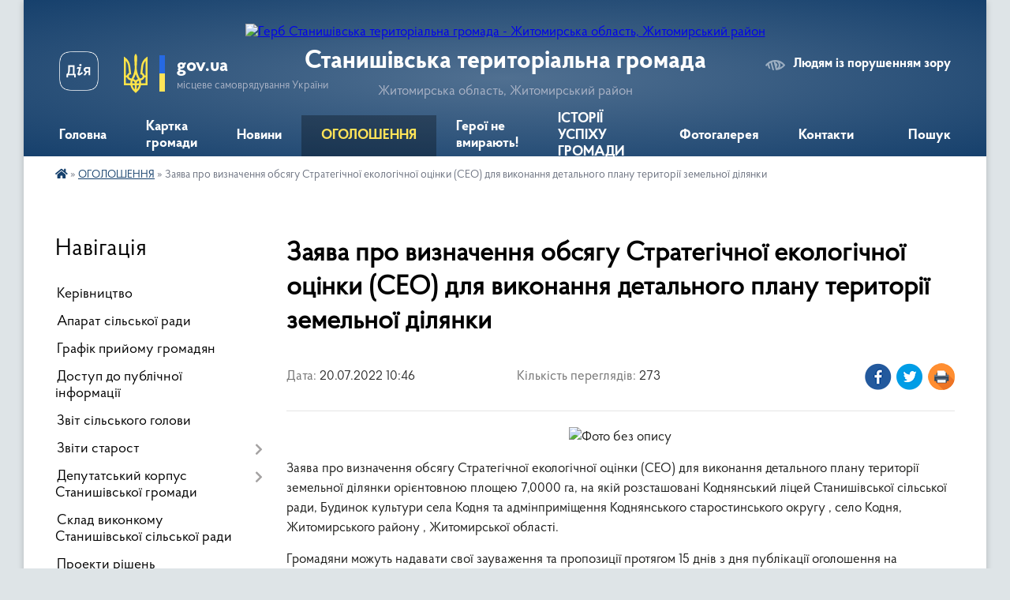

--- FILE ---
content_type: text/html; charset=UTF-8
request_url: https://stanyshivska-gromada.gov.ua/news/1658390040/
body_size: 17169
content:
<!DOCTYPE html>
<html lang="uk">
<head>
	<!--[if IE]><meta http-equiv="X-UA-Compatible" content="IE=edge"><![endif]-->
	<meta charset="utf-8">
	<meta name="viewport" content="width=device-width, initial-scale=1">
	<!--[if IE]><script>
		document.createElement('header');
		document.createElement('nav');
		document.createElement('main');
		document.createElement('section');
		document.createElement('article');
		document.createElement('aside');
		document.createElement('footer');
		document.createElement('figure');
		document.createElement('figcaption');
	</script><![endif]-->
	<title>Заява про визначення обсягу Стратегічної екологічної оцінки (СЕО) для виконання детального плану території земельної ділянки | Станишівська територіальна громада</title>
	<meta name="description" content=". . Заява про визначення обсягу Стратегічної екологічної оцінки (СЕО) для виконання детального плану території земельної ділянки орієнтовною площею 7,0000 га, на якій розсташовані Коднянський ліцей Станишівської сільської ради, Будинок куль">
	<meta name="keywords" content="Заява, про, визначення, обсягу, Стратегічної, екологічної, оцінки, (СЕО), для, виконання, детального, плану, території, земельної, ділянки, |, Станишівська, територіальна, громада">

	
		<meta property="og:image" content="https://rada.info/upload/users_files/04348444/9c1d51fc3305b4d7c10ffaa50f9739b3.png">
	<meta property="og:image:width" content="348">
	<meta property="og:image:height" content="148">
			<meta property="og:title" content="Заява про визначення обсягу Стратегічної екологічної оцінки (СЕО) для виконання детального плану території земельної ділянки">
				<meta property="og:type" content="article">
	<meta property="og:url" content="https://stanyshivska-gromada.gov.ua/news/1658390040/">
		
		<link rel="apple-touch-icon" sizes="57x57" href="https://gromada.org.ua/apple-icon-57x57.png">
	<link rel="apple-touch-icon" sizes="60x60" href="https://gromada.org.ua/apple-icon-60x60.png">
	<link rel="apple-touch-icon" sizes="72x72" href="https://gromada.org.ua/apple-icon-72x72.png">
	<link rel="apple-touch-icon" sizes="76x76" href="https://gromada.org.ua/apple-icon-76x76.png">
	<link rel="apple-touch-icon" sizes="114x114" href="https://gromada.org.ua/apple-icon-114x114.png">
	<link rel="apple-touch-icon" sizes="120x120" href="https://gromada.org.ua/apple-icon-120x120.png">
	<link rel="apple-touch-icon" sizes="144x144" href="https://gromada.org.ua/apple-icon-144x144.png">
	<link rel="apple-touch-icon" sizes="152x152" href="https://gromada.org.ua/apple-icon-152x152.png">
	<link rel="apple-touch-icon" sizes="180x180" href="https://gromada.org.ua/apple-icon-180x180.png">
	<link rel="icon" type="image/png" sizes="192x192"  href="https://gromada.org.ua/android-icon-192x192.png">
	<link rel="icon" type="image/png" sizes="32x32" href="https://gromada.org.ua/favicon-32x32.png">
	<link rel="icon" type="image/png" sizes="96x96" href="https://gromada.org.ua/favicon-96x96.png">
	<link rel="icon" type="image/png" sizes="16x16" href="https://gromada.org.ua/favicon-16x16.png">
	<link rel="manifest" href="https://gromada.org.ua/manifest.json">
	<meta name="msapplication-TileColor" content="#ffffff">
	<meta name="msapplication-TileImage" content="https://gromada.org.ua/ms-icon-144x144.png">
	<meta name="theme-color" content="#ffffff">
	
	
		<meta name="robots" content="">
	
    <link rel="preload" href="https://cdnjs.cloudflare.com/ajax/libs/font-awesome/5.9.0/css/all.min.css" as="style">
	<link rel="stylesheet" href="https://cdnjs.cloudflare.com/ajax/libs/font-awesome/5.9.0/css/all.min.css" integrity="sha512-q3eWabyZPc1XTCmF+8/LuE1ozpg5xxn7iO89yfSOd5/oKvyqLngoNGsx8jq92Y8eXJ/IRxQbEC+FGSYxtk2oiw==" crossorigin="anonymous" referrerpolicy="no-referrer" />

    <link rel="preload" href="//gromada.org.ua/themes/km2/css/styles_vip.css?v=3.34" as="style">
	<link rel="stylesheet" href="//gromada.org.ua/themes/km2/css/styles_vip.css?v=3.34">
	<link rel="stylesheet" href="//gromada.org.ua/themes/km2/css/5880/theme_vip.css?v=1768720335">
	
		<!--[if lt IE 9]>
	<script src="https://oss.maxcdn.com/html5shiv/3.7.2/html5shiv.min.js"></script>
	<script src="https://oss.maxcdn.com/respond/1.4.2/respond.min.js"></script>
	<![endif]-->
	<!--[if gte IE 9]>
	<style type="text/css">
		.gradient { filter: none; }
	</style>
	<![endif]-->

</head>
<body class="">

	<a href="#top_menu" class="skip-link link" aria-label="Перейти до головного меню (Alt+1)" accesskey="1">Перейти до головного меню (Alt+1)</a>
	<a href="#left_menu" class="skip-link link" aria-label="Перейти до бічного меню (Alt+2)" accesskey="2">Перейти до бічного меню (Alt+2)</a>
    <a href="#main_content" class="skip-link link" aria-label="Перейти до головного вмісту (Alt+3)" accesskey="3">Перейти до текстового вмісту (Alt+3)</a>




	
	<div class="wrap">
		
		<header>
			<div class="header_wrap">
				<div class="logo">
					<a href="https://stanyshivska-gromada.gov.ua/" id="logo" class="form_2">
						<img src="https://rada.info/upload/users_files/04348444/gerb/Логотип-СТГ-140-2_1.png" alt="Герб Станишівська територіальна громада - Житомирська область, Житомирський район">
					</a>
				</div>
				<div class="title">
					<div class="slogan_1">Станишівська територіальна громада</div>
					<div class="slogan_2">Житомирська область, Житомирський район</div>
				</div>
				<div class="gov_ua_block">
					<a class="diia" href="https://diia.gov.ua/" target="_blank" rel="nofollow" title="Державні послуги онлайн"><img src="//gromada.org.ua/themes/km2/img/diia.png" alt="Логотип Diia"></a>
					<img src="//gromada.org.ua/themes/km2/img/gerb.svg" class="gerb" alt="Герб України">
					<span class="devider"></span>
					<div class="title">
						<b>gov.ua</b>
						<span>місцеве самоврядування України</span>
					</div>
				</div>
								<div class="alt_link">
					<a href="#" rel="nofollow" title="Режим високої контастності" onclick="return set_special('b904b7171e9599acae63393931c5efeec4a67a8e');">Людям із порушенням зору</a>
				</div>
								
				<section class="top_nav">
					<nav class="main_menu" id="top_menu">
						<ul>
														<li class="">
								<a href="https://stanyshivska-gromada.gov.ua/main/"><span>Головна</span></a>
																							</li>
														<li class="">
								<a href="https://stanyshivska-gromada.gov.ua/structure/"><span>Картка громади</span></a>
																							</li>
														<li class="">
								<a href="https://stanyshivska-gromada.gov.ua/news/"><span>Новини</span></a>
																							</li>
														<li class="active">
								<a href="https://stanyshivska-gromada.gov.ua/more_news/"><span>ОГОЛОШЕННЯ</span></a>
																							</li>
														<li class="">
								<a href="https://stanyshivska-gromada.gov.ua/geroi-ne-vmirajut-11-30-14-18-05-2022/"><span>Герої не вмирають!</span></a>
																							</li>
														<li class="">
								<a href="https://stanyshivska-gromada.gov.ua/istorii-uspihu-decentralizacii-v-gromadi-08-47-27-25-10-2019/"><span>ІСТОРІЇ УСПІХУ  ГРОМАДИ</span></a>
																							</li>
														<li class="">
								<a href="https://stanyshivska-gromada.gov.ua/photo/"><span>Фотогалерея</span></a>
																							</li>
														<li class="">
								<a href="https://stanyshivska-gromada.gov.ua/feedback/"><span>Контакти</span></a>
																							</li>
																				</ul>
					</nav>
					&nbsp;
					<button class="menu-button" id="open-button"><i class="fas fa-bars"></i> Меню сайту</button>
					<a href="https://stanyshivska-gromada.gov.ua/search/" rel="nofollow" class="search_button">Пошук</a>
				</section>
				
			</div>
		</header>
				
		<section class="bread_crumbs">
		<div xmlns:v="http://rdf.data-vocabulary.org/#"><a href="https://stanyshivska-gromada.gov.ua/" title="Головна сторінка"><i class="fas fa-home"></i></a> &raquo; <a href="https://stanyshivska-gromada.gov.ua/more_news/" aria-current="page">ОГОЛОШЕННЯ</a>  &raquo; <span>Заява про визначення обсягу Стратегічної екологічної оцінки (СЕО) для виконання детального плану території земельної ділянки</span></div>
	</section>
	
	<section class="center_block">
		<div class="row">
			<div class="grid-25 fr">
				<aside>
				
									
										<div class="sidebar_title">Навігація</div>
										
					<nav class="sidebar_menu" id="left_menu">
						<ul>
														<li class="">
								<a href="https://stanyshivska-gromada.gov.ua/kerivnictvo-15-23-03-01-11-2017/"><span>Керівництво</span></a>
																							</li>
														<li class="">
								<a href="https://stanyshivska-gromada.gov.ua/aparat-silskoi-radi-16-02-13-09-03-2016/"><span>Апарат сільської ради</span></a>
																							</li>
														<li class="">
								<a href="https://stanyshivska-gromada.gov.ua/grafik-prijomu-gromadyan-14-24-19-23-02-2017/"><span>Графік прийому громадян</span></a>
																							</li>
														<li class="">
								<a href="https://stanyshivska-gromada.gov.ua/dostup-do-publichnoi-informacii-16-14-42-09-03-2016/"><span>Доступ до публічної інформації</span></a>
																							</li>
														<li class="">
								<a href="https://stanyshivska-gromada.gov.ua/zvit-silskogo-golovi-14-56-04-06-01-2023/"><span>Звіт сільського голови</span></a>
																							</li>
														<li class=" has-sub">
								<a href="https://stanyshivska-gromada.gov.ua/zviti-starost-11-51-45-03-07-2024/"><span>Звіти старост</span></a>
																<button onclick="return show_next_level(this);" aria-label="Показати підменю"></button>
																								<ul>
																		<li class="">
										<a href="https://stanyshivska-gromada.gov.ua/starosti-zarichanskogo-starostinskogo-okrugu-11-54-03-03-07-2024/"><span>старости Зарічанського старостинського округу</span></a>
																													</li>
																		<li class="">
										<a href="https://stanyshivska-gromada.gov.ua/starosti-piskivskogo-starostinskogo-okrugu-11-54-37-03-07-2024/"><span>старости Пісківського старостинського округу</span></a>
																													</li>
																		<li class="">
										<a href="https://stanyshivska-gromada.gov.ua/starosti-lukivskogo-starostinskogo-okrugu-11-55-04-03-07-2024/"><span>старости Луківського старостинського округу</span></a>
																													</li>
																		<li class="">
										<a href="https://stanyshivska-gromada.gov.ua/starosti-luschinskogo-starostinskogo-okrugu-11-55-41-03-07-2024/"><span>старости Ліщинського старостинського округу</span></a>
																													</li>
																		<li class="">
										<a href="https://stanyshivska-gromada.gov.ua/starosti-turoveckogo-starostinskogo-okrugu-11-57-15-03-07-2024/"><span>старости Туровецького старостинського округу</span></a>
																													</li>
																		<li class="">
										<a href="https://stanyshivska-gromada.gov.ua/starosti-ivankivskogo-starostinskogo-okrugu-11-57-55-03-07-2024/"><span>старости Іванківського старостинського округу</span></a>
																													</li>
																		<li class="">
										<a href="https://stanyshivska-gromada.gov.ua/starosti-kodnyanskogo-starostinskogo-okrugu-11-58-39-03-07-2024/"><span>старости Коднянського старостинського округу</span></a>
																													</li>
																		<li class="">
										<a href="https://stanyshivska-gromada.gov.ua/starosti-miroljubivskogo-starostinskogo-okrugu-12-00-11-03-07-2024/"><span>старости Миролюбівського старостинського округу</span></a>
																													</li>
																										</ul>
															</li>
														<li class=" has-sub">
								<a href="https://stanyshivska-gromada.gov.ua/sklad-deputativ-16-13-35-09-03-2016/"><span>Депутатський корпус Станишівської громади</span></a>
																<button onclick="return show_next_level(this);" aria-label="Показати підменю"></button>
																								<ul>
																		<li class="">
										<a href="https://stanyshivska-gromada.gov.ua/bjudzhetna-komisiya-20-19-02-09-03-2016/"><span>Бюджетна комісія</span></a>
																													</li>
																		<li class="">
										<a href="https://stanyshivska-gromada.gov.ua/zemelna-komisiya-20-19-20-09-03-2016/"><span>Земельна комісія</span></a>
																													</li>
																		<li class="">
										<a href="https://stanyshivska-gromada.gov.ua/zhkh-11-51-47-31-01-2017/"><span>Комісія з питань ЖКГ</span></a>
																													</li>
																		<li class="">
										<a href="https://stanyshivska-gromada.gov.ua/socialna-komisiya-11-58-25-31-01-2017/"><span>Соціальна комісія</span></a>
																													</li>
																		<li class="">
										<a href="https://stanyshivska-gromada.gov.ua/zviti-deputativ-stanishivskoi-silskoi-radi-8-sklikannya-12-39-30-05-01-2022/"><span>Звіти депутатів Станишівської сільської ради 8 скликання</span></a>
																													</li>
																										</ul>
															</li>
														<li class="">
								<a href="https://stanyshivska-gromada.gov.ua/sklad-vikonkomu-16-14-02-09-03-2016/"><span>Склад виконкому Станишівської сільської ради</span></a>
																							</li>
														<li class="">
								<a href="https://stanyshivska-gromada.gov.ua/proekti-rishen-16-17-37-09-03-2016/"><span>Проекти рішень</span></a>
																							</li>
														<li class=" has-sub">
								<a href="https://stanyshivska-gromada.gov.ua/rishennnya-sesij-16-16-26-09-03-2016/"><span>Рішення сесій</span></a>
																<button onclick="return show_next_level(this);" aria-label="Показати підменю"></button>
																								<ul>
																		<li class=" has-sub">
										<a href="https://stanyshivska-gromada.gov.ua/videotranslyaciya-16-23-17-21-05-2024/"><span>Відеотрансляція</span></a>
																				<button onclick="return show_next_level(this);" aria-label="Показати підменю"></button>
																														<ul>
																						<li><a href="https://stanyshivska-gromada.gov.ua/videotranslyaciya-zasidan-sesij-radi-16-23-50-21-05-2024/"><span>Відеотрансляція засідань сесій ради</span></a></li>
																																</ul>
																			</li>
																										</ul>
															</li>
														<li class=" has-sub">
								<a href="https://stanyshivska-gromada.gov.ua/materiali-postijnih-komisij-16-55-01-28-12-2021/"><span>Матеріали постійних комісій</span></a>
																<button onclick="return show_next_level(this);" aria-label="Показати підменю"></button>
																								<ul>
																		<li class="">
										<a href="https://stanyshivska-gromada.gov.ua/bjudzhetna-komisiya-09-33-47-30-12-2022/"><span>Постійна комісія з питань планування, фінансів, бюджету та соціально-економічного розвитку</span></a>
																													</li>
																		<li class="">
										<a href="https://stanyshivska-gromada.gov.ua/postijna-komisiya-z-pitan-zemelnih-vidnosin-budivnictva-perspektivnogo-rozvitku-ohoroni-navkolishnogo-prirodnogo-seredovischa-ta-agropromisl-09-55-50-30-12-2022/"><span>Постійна комісія з питань земельних відносин, будівництва, перспективного розвитку, охорони навколишнього природного середовища та агропромислового комплексу</span></a>
																													</li>
																		<li class="">
										<a href="https://stanyshivska-gromada.gov.ua/postijna-komisiya-z-planuvannya-finansiv-bjudzhetu-ta-socialnoekonomichnogo-rozvitku-09-56-50-30-12-2022/"><span>Постійна комісія з питань освіти, культури, охорони здоров’я, фізкультури, спорту та соціального захисту населення, прав людини, законності, депутатської діяльності та етики</span></a>
																													</li>
																		<li class="">
										<a href="https://stanyshivska-gromada.gov.ua/postijna-komisiya-z-pitan-zhitlovokomunalnogo-gospodarstva-komunalnoi-vlasnosti-promislovosti-pidpriemnictva-ta-sferi-poslug-silskoi-radi-09-59-05-30-12-2022/"><span>Постійна комісія з питань житлово-комунального господарства, комунальної власності, промисловості, підприємництва та сфери послуг сільської ради</span></a>
																													</li>
																		<li class="">
										<a href="https://stanyshivska-gromada.gov.ua/videotranslyaciya-zasidan-postijnih-komisij-08-49-29-04-07-2024/"><span>Відеотрансляція засідань постійних комісій</span></a>
																													</li>
																										</ul>
															</li>
														<li class="">
								<a href="https://stanyshivska-gromada.gov.ua/rishennya-vikonkomu-16-16-40-09-03-2016/"><span>Рішення виконкому</span></a>
																							</li>
														<li class="">
								<a href="https://stanyshivska-gromada.gov.ua/pasport-gromadi-09-58-46-13-08-2025/"><span>ПАСПОРТ ГРОМАДИ</span></a>
																							</li>
														<li class=" has-sub">
								<a href="https://stanyshivska-gromada.gov.ua/docs/"><span>Документи</span></a>
																<button onclick="return show_next_level(this);" aria-label="Показати підменю"></button>
																								<ul>
																		<li class="">
										<a href="https://stanyshivska-gromada.gov.ua/rozporyadzhennya-silskogo-golovi-1521791169/"><span>Розпорядження</span></a>
																													</li>
																		<li class="">
										<a href="https://stanyshivska-gromada.gov.ua/statut-gromadi-16-54-07-02-05-2019/"><span>Статут громади</span></a>
																													</li>
																		<li class="">
										<a href="https://stanyshivska-gromada.gov.ua/reglament-roboti-stanishivskoi-silskoi-radi-11-56-50-02-07-2024/"><span>Регламент роботи Станишівської сільської ради</span></a>
																													</li>
																										</ul>
															</li>
														<li class="">
								<a href="https://stanyshivska-gromada.gov.ua/policejskij-oficer-stanishivskoi-gromadi-14-12-29-29-06-2021/"><span>Поліцейський офіцер громади</span></a>
																							</li>
														<li class=" has-sub">
								<a href="https://stanyshivska-gromada.gov.ua/ekonomichna-sfera-16-16-00-09-03-2016/"><span>Бюджет громади</span></a>
																<button onclick="return show_next_level(this);" aria-label="Показати підменю"></button>
																								<ul>
																		<li class="">
										<a href="https://stanyshivska-gromada.gov.ua/bjudzhetni-zapiti-09-36-19-12-10-2022/"><span>Бюджетні запити</span></a>
																													</li>
																		<li class="">
										<a href="https://stanyshivska-gromada.gov.ua/bjudzhet-08-37-26-10-03-2016/"><span>Паспорти бюджетних програм</span></a>
																													</li>
																		<li class="">
										<a href="https://stanyshivska-gromada.gov.ua/regulyatorna-dokumentaciya-08-46-40-21-05-2019/"><span>Регуляторна політика</span></a>
																													</li>
																		<li class="">
										<a href="https://stanyshivska-gromada.gov.ua/miscevi-podatki-i-zbori-08-37-50-10-03-2016/"><span>Місцеві податки і збори</span></a>
																													</li>
																		<li class="">
										<a href="https://stanyshivska-gromada.gov.ua/do-uvagi-platnikiv-podatkiv-22-59-43-04-01-2021/"><span>До уваги платників податків!</span></a>
																													</li>
																		<li class="">
										<a href="https://stanyshivska-gromada.gov.ua/grantovi-mozhlivosti-rozvitku-09-22-38-26-03-2024/"><span>Грантові можливості розвитку</span></a>
																													</li>
																		<li class="">
										<a href="https://stanyshivska-gromada.gov.ua/publichni-investicii-15-16-24-19-09-2025/"><span>ПУБЛІЧНІ ІНВЕСТИЦІЇ</span></a>
																													</li>
																										</ul>
															</li>
														<li class=" has-sub">
								<a href="https://stanyshivska-gromada.gov.ua/bjudzhet-uchasti-09-04-10-01-03-2018/"><span>БЮДЖЕТ УЧАСТІ</span></a>
																<button onclick="return show_next_level(this);" aria-label="Показати підменю"></button>
																								<ul>
																		<li class="">
										<a href="https://stanyshivska-gromada.gov.ua/polozhennya-09-05-33-01-03-2018/"><span>Положення</span></a>
																													</li>
																		<li class="">
										<a href="https://stanyshivska-gromada.gov.ua/proekti-09-05-48-01-03-2018/"><span>Проекти</span></a>
																													</li>
																		<li class="">
										<a href="https://stanyshivska-gromada.gov.ua/protokoli-koordinacijnoi-radi-09-06-13-01-03-2018/"><span>Документи та протоколи</span></a>
																													</li>
																		<li class="">
										<a href="https://stanyshivska-gromada.gov.ua/realizovani-proekti-14-50-34-04-07-2019/"><span>Реалізовані проекти</span></a>
																													</li>
																										</ul>
															</li>
														<li class="">
								<a href="https://stanyshivska-gromada.gov.ua/veteranam-vijni-15-51-45-25-01-2024/"><span>ВЕТЕРАНАМ ВІЙНИ</span></a>
																							</li>
														<li class=" has-sub">
								<a href="https://stanyshivska-gromada.gov.ua/centr-nadannya-administrativnih-poslug-09-19-56-02-08-2017/"><span>Центр надання  адміністративних  послуг</span></a>
																<button onclick="return show_next_level(this);" aria-label="Показати підменю"></button>
																								<ul>
																		<li class="">
										<a href="https://stanyshivska-gromada.gov.ua/ustanovchi-dokumenti-11-02-22-11-08-2017/"><span>Установчі документи</span></a>
																													</li>
																		<li class="">
										<a href="https://stanyshivska-gromada.gov.ua/perelik-poslug-12-12-41-21-09-2017/"><span>Перелік послуг</span></a>
																													</li>
																		<li class="">
										<a href="https://stanyshivska-gromada.gov.ua/inforomacijni-kartki-12-22-38-29-12-2017/"><span>Інформаційні картки</span></a>
																													</li>
																		<li class="">
										<a href="https://stanyshivska-gromada.gov.ua/zrazki-zayav-12-42-13-27-02-2018/"><span>Зразки заяв</span></a>
																													</li>
																		<li class="">
										<a href="https://stanyshivska-gromada.gov.ua/onlajn-poslugi-organiv-vikonavchoi-vladi-08-57-20-13-03-2019/"><span>Он-лайн послуги органів виконавчої влади</span></a>
																													</li>
																		<li class="">
										<a href="https://stanyshivska-gromada.gov.ua/normativnopravova-baza-09-02-31-13-03-2019/"><span>Нормативно-правова база</span></a>
																													</li>
																		<li class="">
										<a href="https://stanyshivska-gromada.gov.ua/dodatkovain-formaciya-11-10-13-02-10-2018/"><span>Важлива інформація</span></a>
																													</li>
																		<li class="">
										<a href="https://stanyshivska-gromada.gov.ua/grafik-prijomu-gromadyan-15-20-38-21-08-2019/"><span>Графік прийому громадян</span></a>
																													</li>
																		<li class="">
										<a href="https://stanyshivska-gromada.gov.ua/pasportni-poslugi-12-04-15-29-12-2020/"><span>Паспортні послуги</span></a>
																													</li>
																										</ul>
															</li>
														<li class=" has-sub">
								<a href="https://stanyshivska-gromada.gov.ua/socialna-sfera-15-09-30-22-01-2021/"><span>Соціальна сфера</span></a>
																<button onclick="return show_next_level(this);" aria-label="Показати підменю"></button>
																								<ul>
																		<li class=" has-sub">
										<a href="https://stanyshivska-gromada.gov.ua/ku-centr-nadannya-socialnih-poslug-stanishivskoi-silskoi-radi-15-25-36-22-01-2021/"><span>КУ «Центр надання соціальних послуг Станишівської сільської ради»</span></a>
																				<button onclick="return show_next_level(this);" aria-label="Показати підменю"></button>
																														<ul>
																						<li><a href="https://stanyshivska-gromada.gov.ua/socialni-poslugi-ku-centr-nadannya-socialnih-poslug-11-15-15-02-06-2022/"><span>Соціальна послуга "догляд вдома"</span></a></li>
																						<li><a href="https://stanyshivska-gromada.gov.ua/socialna-posluga-–-socialnij-suprovid-simejosib-yaki-perebuvajut-u-skladnih-zhittevih-obstavinah-11-22-53-02-06-2022/"><span>соціальна послуга – «соціальний супровід сімей/осіб, які перебувають у складних життєвих обставинах»</span></a></li>
																																</ul>
																			</li>
																										</ul>
															</li>
														<li class=" has-sub">
								<a href="https://stanyshivska-gromada.gov.ua/osvita-16-15-00-09-03-2016/"><span>Відділ освіти</span></a>
																<button onclick="return show_next_level(this);" aria-label="Показати підменю"></button>
																								<ul>
																		<li class="">
										<a href="https://stanyshivska-gromada.gov.ua/zakladi-zagalnoi-serednoi-osviti-stanishivskoi-silskoi-radi-16-11-12-19-01-2024/"><span>Заклади загальної середньої освіти Станишівської сільської ради</span></a>
																													</li>
																		<li class=" has-sub">
										<a href="https://stanyshivska-gromada.gov.ua/publichna-informaciya-viddilu-osviti-15-59-39-10-03-2023/"><span>Публічна інформація відділу освіти</span></a>
																				<button onclick="return show_next_level(this);" aria-label="Показати підменю"></button>
																														<ul>
																						<li><a href="https://stanyshivska-gromada.gov.ua/vibir-pidruchnikiv-zzso-10-48-15-03-04-2025/"><span>Вибір підручників ЗЗСО</span></a></li>
																						<li><a href="https://stanyshivska-gromada.gov.ua/vibir-pidruchnikiv-zzso-10-48-18-03-04-2025/"><span>Територія обслуговування закладів освіти</span></a></li>
																						<li><a href="https://stanyshivska-gromada.gov.ua/visnovki-institucijnogo-auditu-upravlinnya-derzhavnoi-sluzhbi-yakosti-osviti-u-zhitomirskij-oblasti-15-18-53-30-12-2025/"><span>ВИСНОВКИ ІНСТИТУЦІЙНОГО АУДИТУ УПРАВЛІННЯ ДЕРЖАВНОЇ СЛУЖБИ ЯКОСТІ ОСВІТИ У ЖИТОМИРСЬКІЙ ОБЛАСТІ</span></a></li>
																																</ul>
																			</li>
																		<li class="">
										<a href="https://stanyshivska-gromada.gov.ua/zahodi-v-zakladah-osviti-gromadi-15-13-29-17-01-2023/"><span>Заходи в закладах освіти громади</span></a>
																													</li>
																		<li class=" has-sub">
										<a href="https://stanyshivska-gromada.gov.ua/stanishivska-zosh-iiii-st-21-05-44-09-03-2016/"><span>Станишівський ліцей</span></a>
																				<button onclick="return show_next_level(this);" aria-label="Показати підменю"></button>
																														<ul>
																						<li><a href="https://stanyshivska-gromada.gov.ua/publichna-informaciya-11-21-12-20-02-2018/"><span>Публічна інформація</span></a></li>
																						<li><a href="https://stanyshivska-gromada.gov.ua/kadrovij-pedagogichnij-sklad-10-48-41-20-02-2018/"><span>Кадровий педагогічний склад</span></a></li>
																						<li><a href="https://stanyshivska-gromada.gov.ua/finansova-zvitnist-10-50-29-20-02-2018/"><span>Звітність</span></a></li>
																																</ul>
																			</li>
																		<li class=" has-sub">
										<a href="https://stanyshivska-gromada.gov.ua/zarichanska-zosh-10-25-26-20-02-2018/"><span>Зарічанська гімназія</span></a>
																				<button onclick="return show_next_level(this);" aria-label="Показати підменю"></button>
																														<ul>
																						<li><a href="https://stanyshivska-gromada.gov.ua/ustanovchi-dokumenti-10-26-10-20-02-2018/"><span>Установчі документи</span></a></li>
																						<li><a href="https://stanyshivska-gromada.gov.ua/kadrovij-pedagogichnij-sklad-10-35-12-20-02-2018/"><span>Кадровий педагогічний склад</span></a></li>
																						<li><a href="https://stanyshivska-gromada.gov.ua/finansova-zvitnist-10-35-38-20-02-2018/"><span>Звітність</span></a></li>
																																</ul>
																			</li>
																		<li class=" has-sub">
										<a href="https://stanyshivska-gromada.gov.ua/lukivska-zosh-10-55-41-20-02-2018/"><span>Луківська гімназія</span></a>
																				<button onclick="return show_next_level(this);" aria-label="Показати підменю"></button>
																														<ul>
																						<li><a href="https://stanyshivska-gromada.gov.ua/ustanovchi-dokumenti-10-55-55-20-02-2018/"><span>Установчі документи</span></a></li>
																						<li><a href="https://stanyshivska-gromada.gov.ua/kadrovij-pedagogichnij-sklad-10-56-04-20-02-2018/"><span>Кадровий педагогічний склад</span></a></li>
																						<li><a href="https://stanyshivska-gromada.gov.ua/finansova-zvitnist-10-56-13-20-02-2018/"><span>Звітність</span></a></li>
																						<li><a href="https://stanyshivska-gromada.gov.ua/publichna-informaciya-20-26-48-23-03-2020/"><span>Публічна інформація</span></a></li>
																																</ul>
																			</li>
																		<li class=" has-sub">
										<a href="https://stanyshivska-gromada.gov.ua/lischinska-zosh-10-56-51-20-02-2018/"><span>Ліщинська гімназія</span></a>
																				<button onclick="return show_next_level(this);" aria-label="Показати підменю"></button>
																														<ul>
																						<li><a href="https://stanyshivska-gromada.gov.ua/ustanovchi-dokumenti-10-57-07-20-02-2018/"><span>Установчі документи</span></a></li>
																						<li><a href="https://stanyshivska-gromada.gov.ua/kadrovij-pedagogichnij-sklad-10-57-20-20-02-2018/"><span>Кадровий педагогічний склад</span></a></li>
																						<li><a href="https://stanyshivska-gromada.gov.ua/finansova-zvitnist-10-57-43-20-02-2018/"><span>Звітність</span></a></li>
																						<li><a href="https://stanyshivska-gromada.gov.ua/publichna-informaciya-23-03-26-13-06-2022/"><span>Публічна інформація</span></a></li>
																																</ul>
																			</li>
																		<li class=" has-sub">
										<a href="https://stanyshivska-gromada.gov.ua/zdo-dzherelce-11-00-50-20-02-2018/"><span>Зарічанський ЗДО "Джерельце"</span></a>
																				<button onclick="return show_next_level(this);" aria-label="Показати підменю"></button>
																														<ul>
																						<li><a href="https://stanyshivska-gromada.gov.ua/zvitnist-15-54-48-13-07-2020/"><span>Звітність</span></a></li>
																						<li><a href="https://stanyshivska-gromada.gov.ua/publichna-informaciya-21-54-10-19-06-2024/"><span>Публічна інформація</span></a></li>
																																</ul>
																			</li>
																		<li class=" has-sub">
										<a href="https://stanyshivska-gromada.gov.ua/dnz-doshkolyarik-21-06-01-09-03-2016/"><span>Станишівський ЗДО "Малятко"</span></a>
																				<button onclick="return show_next_level(this);" aria-label="Показати підменю"></button>
																														<ul>
																						<li><a href="https://stanyshivska-gromada.gov.ua/zvitnist-15-55-02-13-07-2020/"><span>Звітність</span></a></li>
																																</ul>
																			</li>
																		<li class=" has-sub">
										<a href="https://stanyshivska-gromada.gov.ua/piskivskij-dnz-dzherelce-11-05-35-20-02-2018/"><span>Пісківський ЗДО "Джерельце"</span></a>
																				<button onclick="return show_next_level(this);" aria-label="Показати підменю"></button>
																														<ul>
																						<li><a href="https://stanyshivska-gromada.gov.ua/zvitnist-15-55-12-13-07-2020/"><span>Звітність</span></a></li>
																						<li><a href="https://stanyshivska-gromada.gov.ua/ustanovchi-dokumenti-12-03-06-27-05-2021/"><span>установчі документи</span></a></li>
																						<li><a href="https://stanyshivska-gromada.gov.ua/pedagogichna-rada-09-51-16-21-09-2021/"><span>Педагогічна рада</span></a></li>
																						<li><a href="https://stanyshivska-gromada.gov.ua/publichna-informaciya-21-45-37-18-06-2024/"><span>Публічна інформація</span></a></li>
																																</ul>
																			</li>
																		<li class=" has-sub">
										<a href="https://stanyshivska-gromada.gov.ua/ivankivska-gimnaziya-16-14-16-03-12-2025/"><span>Іванківська гімназія</span></a>
																				<button onclick="return show_next_level(this);" aria-label="Показати підменю"></button>
																														<ul>
																						<li><a href="https://stanyshivska-gromada.gov.ua/ustanovchi-dokumenti-16-15-18-03-12-2025/"><span>Установчі документи</span></a></li>
																						<li><a href="https://stanyshivska-gromada.gov.ua/osvitni-programi-16-15-50-03-12-2025/"><span>Документи закладу</span></a></li>
																																</ul>
																			</li>
																		<li class=" has-sub">
										<a href="https://stanyshivska-gromada.gov.ua/lukivskij-dnz-malyatko-11-07-02-20-02-2018/"><span>Луківський ЗДО "Малятко"</span></a>
																				<button onclick="return show_next_level(this);" aria-label="Показати підменю"></button>
																														<ul>
																						<li><a href="https://stanyshivska-gromada.gov.ua/zvitnist-15-55-24-13-07-2020/"><span>Звітність</span></a></li>
																						<li><a href="https://stanyshivska-gromada.gov.ua/informaciya-dlya-opriljudnennya-15-30-12-22-09-2021/"><span>інформація для оприлюднення</span></a></li>
																						<li><a href="https://stanyshivska-gromada.gov.ua/ustanovchi-dokumenti-10-55-21-24-05-2021/"><span>установчі документи</span></a></li>
																						<li><a href="https://stanyshivska-gromada.gov.ua/kadrovij-sklad-11-08-08-24-05-2021/"><span>кадровий склад</span></a></li>
																																</ul>
																			</li>
																		<li class=" has-sub">
										<a href="https://stanyshivska-gromada.gov.ua/lischinskij-dnz-lastivka-11-07-56-20-02-2018/"><span>Ліщинський ЗДО "Ластівка"</span></a>
																				<button onclick="return show_next_level(this);" aria-label="Показати підменю"></button>
																														<ul>
																						<li><a href="https://stanyshivska-gromada.gov.ua/zvitnist-15-55-37-13-07-2020/"><span>Планування діяльності та звітність</span></a></li>
																						<li><a href="https://stanyshivska-gromada.gov.ua/ustanovchi-dokumenti-15-41-36-14-06-2021/"><span>Установчі документи</span></a></li>
																						<li><a href="https://stanyshivska-gromada.gov.ua/ustanovchi-dokumenti-15-41-50-14-06-2021/"><span>Установчі документи</span></a></li>
																						<li><a href="https://stanyshivska-gromada.gov.ua/ustanovchi-dokumenti-15-42-00-14-06-2021/"><span>Установчі документи</span></a></li>
																						<li><a href="https://stanyshivska-gromada.gov.ua/kadrovij-sklad-15-53-49-14-06-2021/"><span>Кадровий склад</span></a></li>
																																</ul>
																			</li>
																		<li class=" has-sub">
										<a href="https://stanyshivska-gromada.gov.ua/ivankivskij-dnz-kazka-10-01-24-17-08-2021/"><span>Іванківський ЗДО "Казка"</span></a>
																				<button onclick="return show_next_level(this);" aria-label="Показати підменю"></button>
																														<ul>
																						<li><a href="https://stanyshivska-gromada.gov.ua/ustanovchi-dokumenti-10-09-58-17-08-2021/"><span>Установчі документи</span></a></li>
																						<li><a href="https://stanyshivska-gromada.gov.ua/personal-10-11-55-17-08-2021/"><span>Персонал</span></a></li>
																						<li><a href="https://stanyshivska-gromada.gov.ua/publichna-informaciya-01-01-27-18-06-2024/"><span>Публічна інформація</span></a></li>
																																</ul>
																			</li>
																		<li class="">
										<a href="https://stanyshivska-gromada.gov.ua/miroljubivskij-zdo-strumochok-14-55-53-29-12-2022/"><span>Миролюбівський ЗДО "Струмочок"</span></a>
																													</li>
																		<li class="">
										<a href="https://stanyshivska-gromada.gov.ua/kodnyanskij-zdo-sonechko-15-13-22-29-12-2022/"><span>Коднянський ЗДО «Сонечко»</span></a>
																													</li>
																		<li class=" has-sub">
										<a href="https://stanyshivska-gromada.gov.ua/ kodnyanskij-licej-stanishivskoi-silskoi-radi-16-41-39-29-12-2022/"><span> Коднянський ліцей Станишівської сільської ради</span></a>
																				<button onclick="return show_next_level(this);" aria-label="Показати підменю"></button>
																														<ul>
																						<li><a href="https://stanyshivska-gromada.gov.ua/filiya-miroljubivska-gimnaziya-kodnyanskogo-liceju-16-36-01-29-12-2022/"><span>Філія "Миролюбівська гімназія " Коднянського ліцею</span></a></li>
																																</ul>
																			</li>
																										</ul>
															</li>
														<li class="">
								<a href="https://stanyshivska-gromada.gov.ua/dlya-vnutrishno-peremischenih-osib-16-11-30-27-02-2025/"><span>ДЛЯ ВНУТРІШНЬО ПЕРЕМІЩЕНИХ ОСІБ</span></a>
																							</li>
														<li class="">
								<a href="https://stanyshivska-gromada.gov.ua/finansovij-viddil-16-01-54-26-02-2025/"><span>Фінансовий відділ</span></a>
																							</li>
														<li class="">
								<a href="https://stanyshivska-gromada.gov.ua/protokoli-gromadskih-sluhan-13-52-52-10-07-2023/"><span>Протоколи громадських слухань</span></a>
																							</li>
														<li class="">
								<a href="https://stanyshivska-gromada.gov.ua/mistobudivna-dokumentaciya-15-54-12-21-07-2020/"><span>Містобудівна документація</span></a>
																							</li>
														<li class=" has-sub">
								<a href="https://stanyshivska-gromada.gov.ua/evidnovlennya-14-06-19-20-06-2023/"><span>єВідновлення</span></a>
																<button onclick="return show_next_level(this);" aria-label="Показати підменю"></button>
																								<ul>
																		<li class=" has-sub">
										<a href="https://stanyshivska-gromada.gov.ua/komisiya-z-rozglyadu-pitan-schodo-nadannya-kompensacii-za-poshkodzhenni-ob’ekti-neruhomogo-majna-vnaslidok-bojovih-dij-teroristichnih-akti-14-09-30-20-06-2023/"><span>Комісія з розгляду питань щодо надання компенсації за пошкодженні об’єкти нерухомого майна внаслідок бойових дій, терористичних актів, диверсій, спричинених збройною агресією російської федерації проти України на території Станишівської ТГ</span></a>
																				<button onclick="return show_next_level(this);" aria-label="Показати підменю"></button>
																														<ul>
																						<li><a href="https://stanyshivska-gromada.gov.ua/sklad-komisii-14-11-23-20-06-2023/"><span>Склад комісії</span></a></li>
																						<li><a href="https://stanyshivska-gromada.gov.ua/polozhennya-pro-komisiju-14-17-03-20-06-2023/"><span>Положення про комісію</span></a></li>
																																</ul>
																			</li>
																										</ul>
															</li>
														<li class="">
								<a href="https://stanyshivska-gromada.gov.ua/publichni-zakupivli-09-32-37-19-03-2024/"><span>ПУБЛІЧНІ ЗАКУПІВЛІ</span></a>
																							</li>
														<li class=" has-sub">
								<a href="https://stanyshivska-gromada.gov.ua/kultura-17-16-00-09-03-2016/"><span>КУЛЬТУРА</span></a>
																<button onclick="return show_next_level(this);" aria-label="Показати підменю"></button>
																								<ul>
																		<li class="">
										<a href="https://stanyshivska-gromada.gov.ua/zahodi-v-zakladah-kulturi-gromadi-21-19-40-23-04-2025/"><span>Заходи в закладах культури громади</span></a>
																													</li>
																		<li class=" has-sub">
										<a href="https://stanyshivska-gromada.gov.ua/klubni-ustanovi-13-48-45-21-01-2021/"><span>Станишівський центр культури, дозвілля та спорту Станишівської сільської ради</span></a>
																				<button onclick="return show_next_level(this);" aria-label="Показати підменю"></button>
																														<ul>
																						<li><a href="https://stanyshivska-gromada.gov.ua/zahodi-v-zakladah-kulturi-gromadi-11-35-25-03-11-2023/"><span>Заходи в закладах культури громади</span></a></li>
																						<li><a href="https://stanyshivska-gromada.gov.ua/budinok-kulturi-s-stanishivka-08-39-53-10-03-2016/"><span>Станишівський ЦКДС</span></a></li>
																						<li><a href="https://stanyshivska-gromada.gov.ua/budinok-kulturi-s-kodnya-13-55-23-21-01-2021/"><span>Філія будинок культури с. Кодня</span></a></li>
																						<li><a href="https://stanyshivska-gromada.gov.ua/budinok-kulturi-sela-zarichani-09-54-30-31-03-2017/"><span>Філія будинку культури села Зарічани</span></a></li>
																						<li><a href="https://stanyshivska-gromada.gov.ua/bk-luka-15-25-10-21-03-2018/"><span>Філія будинок культури  села Лука</span></a></li>
																						<li><a href="https://stanyshivska-gromada.gov.ua/budinok-kulturi-s-lischin-12-36-55-01-12-2020/"><span>Філія будинок культури с. Ліщин</span></a></li>
																						<li><a href="https://stanyshivska-gromada.gov.ua/budinok-kulturi-sela-piski-15-34-00-21-03-2018/"><span>Філія будинок культури села Піски</span></a></li>
																																</ul>
																			</li>
																		<li class=" has-sub">
										<a href="https://stanyshivska-gromada.gov.ua/biblioteka-s-stanishivka-08-40-35-10-03-2016/"><span>КЗ "Публічна бібліотека Станишівської сільської ради"</span></a>
																				<button onclick="return show_next_level(this);" aria-label="Показати підменю"></button>
																														<ul>
																						<li><a href="https://stanyshivska-gromada.gov.ua/zahodi-v-kz-publichna-biblioteka-16-43-50-01-11-2023/"><span>Заходи в КЗ "Публічна бібліотека"</span></a></li>
																						<li><a href="https://stanyshivska-gromada.gov.ua/biblioteka-s-slobodaselec-08-40-59-10-03-2016/"><span>Бібліотечний пункт с. Слобода-Селець</span></a></li>
																						<li><a href="https://stanyshivska-gromada.gov.ua/biblioteka-s-bistri-08-41-16-10-03-2016/"><span>Бібліотечний пункт с. Бистрі</span></a></li>
																						<li><a href="https://stanyshivska-gromada.gov.ua/biblioteka-s-zarichani-09-10-47-19-01-2017/"><span>Бібліотека-філія с. Зарічани</span></a></li>
																						<li><a href="https://stanyshivska-gromada.gov.ua/lischin-10-10-21-11-03-2017/"><span>Ббібліотека-філія с. Ліщин</span></a></li>
																						<li><a href="https://stanyshivska-gromada.gov.ua/biblioteka-sela-luka-15-25-42-21-03-2018/"><span>Бібліотека-філія с. Лука</span></a></li>
																						<li><a href="https://stanyshivska-gromada.gov.ua/biblioteka-sela-mlinische-15-31-45-21-03-2018/"><span>Бібліотечний пункт с. Млинище</span></a></li>
																						<li><a href="https://stanyshivska-gromada.gov.ua/biblioteka-sela-skomorohi-15-27-55-21-03-2018/"><span>Бібліотечний пункт с. Скоморохи</span></a></li>
																						<li><a href="https://stanyshivska-gromada.gov.ua/biblioteka-sela-piski-15-34-32-21-03-2018/"><span>Бібліотека-філія с. Піски</span></a></li>
																						<li><a href="https://stanyshivska-gromada.gov.ua/bibliotekafiliya-s-kodnya-09-20-35-19-01-2021/"><span>Бібліотека-філія с. Кодня</span></a></li>
																						<li><a href="https://stanyshivska-gromada.gov.ua/bibliotekafiliya-s-miroljubivka-09-21-17-19-01-2021/"><span>Бібліотека-філія с. Миролюбівка</span></a></li>
																						<li><a href="https://stanyshivska-gromada.gov.ua/bibliotekafiliya-s-ivankiv-09-21-49-19-01-2021/"><span>Бібліотека-філія с. Іванків</span></a></li>
																						<li><a href="https://stanyshivska-gromada.gov.ua/bibliotechnij-punkt-s-turovec-11-05-05-22-01-2021/"><span>Бібліотечний пункт с. Туровець</span></a></li>
																																</ul>
																			</li>
																		<li class="">
										<a href="https://stanyshivska-gromada.gov.ua/majstri-narodnoi-tvorchosti-1521885065/"><span>Майстри народної творчості</span></a>
																													</li>
																		<li class=" has-sub">
										<a href="https://stanyshivska-gromada.gov.ua/muzei-13-49-38-21-01-2021/"><span>Музеї</span></a>
																				<button onclick="return show_next_level(this);" aria-label="Показати підменю"></button>
																														<ul>
																						<li><a href="https://stanyshivska-gromada.gov.ua/muzej-starovinnogo-ukrainskogo-pobutu-s-bistri-13-57-10-21-01-2021/"><span>Музей старовинного українського побуту с. Бистрі</span></a></li>
																						<li><a href="https://stanyshivska-gromada.gov.ua/narodnij-muzej-istorii-s-kodnya-13-57-53-21-01-2021/"><span>Народний музей історії с. Кодня</span></a></li>
																																</ul>
																			</li>
																		<li class="">
										<a href="https://stanyshivska-gromada.gov.ua/pamyatni-dati-ta-podii-16-37-00-03-02-2023/"><span>Пам'ятні дати та події</span></a>
																													</li>
																										</ul>
															</li>
														<li class="">
								<a href="https://stanyshivska-gromada.gov.ua/molodizhna-rada-10-51-41-26-12-2025/"><span>МОЛОДІЖНА РАДА</span></a>
																							</li>
														<li class=" has-sub">
								<a href="https://stanyshivska-gromada.gov.ua/sport-duhovnist-17-16-53-09-03-2016/"><span>СПОРТ</span></a>
																<button onclick="return show_next_level(this);" aria-label="Показати підменю"></button>
																								<ul>
																		<li class="">
										<a href="https://stanyshivska-gromada.gov.ua/grafik-roboti-sportivnih-gurtkiv-09-01-57-19-02-2021/"><span>Графік роботи спортивних гуртків</span></a>
																													</li>
																										</ul>
															</li>
														<li class=" has-sub">
								<a href="https://stanyshivska-gromada.gov.ua/turizm-16-52-58-17-10-2019/"><span>ТУРИЗМ</span></a>
																<button onclick="return show_next_level(this);" aria-label="Показати підменю"></button>
																								<ul>
																		<li class="">
										<a href="https://stanyshivska-gromada.gov.ua/turistichnij-marshrut-stanishivskoi-otg-13-59-24-21-01-2021/"><span>Туристичний маршрут Станишівської громади</span></a>
																													</li>
																		<li class="">
										<a href="https://stanyshivska-gromada.gov.ua/turistichnij-magnit-stanishivskoi-otg-13-59-56-21-01-2021/"><span>Туристичні магніти Станишівської громади</span></a>
																													</li>
																										</ul>
															</li>
														<li class=" has-sub">
								<a href="https://stanyshivska-gromada.gov.ua/profilaktika-nasilstva-v-simi-19-20-33-25-11-2022/"><span>Питання сім’ї, гендерної рівності, протидії домашньому насильству та торгівлі людьми</span></a>
																<button onclick="return show_next_level(this);" aria-label="Показати підменю"></button>
																								<ul>
																		<li class="">
										<a href="https://stanyshivska-gromada.gov.ua/osobam-postrazhdalim-vid-vijni-12-31-00-24-09-2025/"><span>Особам постраждалим від війни</span></a>
																													</li>
																		<li class="">
										<a href="https://stanyshivska-gromada.gov.ua/genderna-rivnist-13-56-36-05-08-2025/"><span>Гендерна рівність</span></a>
																													</li>
																		<li class="">
										<a href="https://stanyshivska-gromada.gov.ua/protidiya-domashnomu-nasilstvu-13-57-26-05-08-2025/"><span>Протидія домашньому насильству</span></a>
																													</li>
																		<li class="">
										<a href="https://stanyshivska-gromada.gov.ua/protidiya-torgivli-ljudmi-13-57-51-05-08-2025/"><span>Протидія торгівлі людьми</span></a>
																													</li>
																										</ul>
															</li>
														<li class=" has-sub">
								<a href="https://stanyshivska-gromada.gov.ua/viddil-sluzhba-u-spravah-ditej-10-02-56-24-06-2022/"><span>Відділ (служба) у справах дітей</span></a>
																<button onclick="return show_next_level(this);" aria-label="Показати підменю"></button>
																								<ul>
																		<li class="">
										<a href="https://stanyshivska-gromada.gov.ua/ozdorovlennya-ditej-z-simej-socialno-ne-zahischenih-kategorij-12-13-59-31-07-2024/"><span>Оздоровлення дітей з сімей соціально не захищених категорій</span></a>
																													</li>
																		<li class=" has-sub">
										<a href="https://stanyshivska-gromada.gov.ua/patronat-nad-ditinoju-10-04-19-24-06-2022/"><span>Сімейні форми виховання дітей-сиріт та дітей, позбавлених батьківського піклування</span></a>
																				<button onclick="return show_next_level(this);" aria-label="Показати підменю"></button>
																														<ul>
																						<li><a href="https://stanyshivska-gromada.gov.ua/simejnij-patronat-16-10-08-22-09-2022/"><span>Патронат</span></a></li>
																						<li><a href="https://stanyshivska-gromada.gov.ua/usinovlennya-16-17-42-22-09-2022/"><span>Усиновлення</span></a></li>
																						<li><a href="https://stanyshivska-gromada.gov.ua/opika-ta pikluvannya-16-20-32-22-09-2022/"><span>Опіка та піклування</span></a></li>
																						<li><a href="https://stanyshivska-gromada.gov.ua/prijomna-simya-16-22-18-22-09-2022/"><span>Прийомна сім'я</span></a></li>
																						<li><a href="https://stanyshivska-gromada.gov.ua/dityachij-budinok-simejnogo-tipu-16-24-02-22-09-2022/"><span>Дитячий будинок сімейного типу</span></a></li>
																																</ul>
																			</li>
																										</ul>
															</li>
														<li class=" has-sub">
								<a href="https://stanyshivska-gromada.gov.ua/ohorona-zdorovya-17-16-27-09-03-2016/"><span>Охорона здоров'я</span></a>
																<button onclick="return show_next_level(this);" aria-label="Показати підменю"></button>
																								<ul>
																		<li class="">
										<a href="https://stanyshivska-gromada.gov.ua/posluga-rannogo-vtruchannya-14-18-33-30-09-2025/"><span>Послуга раннього втручання</span></a>
																													</li>
																		<li class="">
										<a href="https://stanyshivska-gromada.gov.ua/zahodi-podii-10-36-50-30-11-2023/"><span>Заходи, події</span></a>
																													</li>
																		<li class="">
										<a href="https://stanyshivska-gromada.gov.ua/grafik-prijomu-likariv-16-08-40-22-01-2018/"><span>Графік прийому лікарів</span></a>
																													</li>
																		<li class="">
										<a href="https://stanyshivska-gromada.gov.ua/zvitnist-14-51-06-29-08-2018/"><span>Звітність</span></a>
																													</li>
																		<li class="">
										<a href="https://stanyshivska-gromada.gov.ua/perelik-medichnih-poslug-09-37-38-30-12-2020/"><span>ПЕРЕЛІК медичних послуг</span></a>
																													</li>
																		<li class="">
										<a href="https://stanyshivska-gromada.gov.ua/covid19-12-20-25-15-01-2021/"><span>COVID-19</span></a>
																													</li>
																		<li class="">
										<a href="https://stanyshivska-gromada.gov.ua/knp-teritorialne-stomatologichne-ob’ednannya-12-27-23-15-01-2021/"><span>КНП "Територіальне стоматологічне об’єднання”</span></a>
																													</li>
																		<li class="">
										<a href="https://stanyshivska-gromada.gov.ua/korisna-informaciya-22-50-55-13-01-2023/"><span>Корисна інформація</span></a>
																													</li>
																										</ul>
															</li>
														<li class=" has-sub">
								<a href="https://stanyshivska-gromada.gov.ua/orenda-komunalnogo-majna-12-53-37-01-02-2022/"><span>Оренда та приватизація комунального майна</span></a>
																<button onclick="return show_next_level(this);" aria-label="Показати підменю"></button>
																								<ul>
																		<li class="">
										<a href="https://stanyshivska-gromada.gov.ua/orenda-ta-privatizaciya-komunalnogo-majna-16-09-53-17-10-2023/"><span>Приватизація комунального майна</span></a>
																													</li>
																		<li class="">
										<a href="https://stanyshivska-gromada.gov.ua/orenda-komunalnogo-majna-16-11-41-17-10-2023/"><span>Оренда комунального майна</span></a>
																													</li>
																										</ul>
															</li>
														<li class="">
								<a href="https://stanyshivska-gromada.gov.ua/bezbar’ernist-ob’ektiv-komunalnoi-vlasnosti-15-09-27-04-11-2021/"><span>Безбар’єрність об’єктів комунальної власності</span></a>
																							</li>
														<li class="">
								<a href="https://stanyshivska-gromada.gov.ua/blagoustrij-14-29-11-28-08-2018/"><span>Благоустрій</span></a>
																							</li>
														<li class=" has-sub">
								<a href="https://stanyshivska-gromada.gov.ua/ekologiya-10-46-22-09-07-2020/"><span>Екологічний вісник</span></a>
																<button onclick="return show_next_level(this);" aria-label="Показати підменю"></button>
																								<ul>
																		<li class="">
										<a href="https://stanyshivska-gromada.gov.ua/ocinka-vplivu-na-dovkillya-13-53-02-04-04-2024/"><span>Оцінка впливу на довкілля</span></a>
																													</li>
																		<li class="">
										<a href="https://stanyshivska-gromada.gov.ua/strategichna-ekologichna-ocinka-13-53-40-04-04-2024/"><span>Стратегічна екологічна оцінка</span></a>
																													</li>
																										</ul>
															</li>
														<li class=" has-sub">
								<a href="https://stanyshivska-gromada.gov.ua/istoriya-sil-vizitka-16-14-18-09-03-2016/"><span>Історія громади</span></a>
																<button onclick="return show_next_level(this);" aria-label="Показати підменю"></button>
																								<ul>
																		<li class="">
										<a href="https://stanyshivska-gromada.gov.ua/stanishivka-08-41-53-10-03-2016/"><span>Станишівка</span></a>
																													</li>
																		<li class="">
										<a href="https://stanyshivska-gromada.gov.ua/slobodaselec-08-42-10-10-03-2016/"><span>Слобода-Селець</span></a>
																													</li>
																		<li class="">
										<a href="https://stanyshivska-gromada.gov.ua/bistri-08-42-23-10-03-2016/"><span>Бистрі</span></a>
																													</li>
																		<li class="">
										<a href="https://stanyshivska-gromada.gov.ua/zarichani-09-09-31-19-01-2017/"><span>Зарічани</span></a>
																													</li>
																		<li class="">
										<a href="https://stanyshivska-gromada.gov.ua/piski-10-50-45-01-02-2017/"><span>Піски</span></a>
																													</li>
																		<li class="">
										<a href="https://stanyshivska-gromada.gov.ua/skomorohi-10-52-03-01-02-2017/"><span>Скоморохи</span></a>
																													</li>
																		<li class="">
										<a href="https://stanyshivska-gromada.gov.ua/lischin-10-52-35-01-02-2017/"><span>Ліщин</span></a>
																													</li>
																		<li class="">
										<a href="https://stanyshivska-gromada.gov.ua/tarasivka-10-53-05-01-02-2017/"><span>Тарасівка</span></a>
																													</li>
																		<li class="">
										<a href="https://stanyshivska-gromada.gov.ua/luka-10-53-32-01-02-2017/"><span>Лука</span></a>
																													</li>
																		<li class="">
										<a href="https://stanyshivska-gromada.gov.ua/mlinische-10-54-06-01-02-2017/"><span>Млинище</span></a>
																													</li>
																		<li class="">
										<a href="https://stanyshivska-gromada.gov.ua/turovec-10-55-03-01-02-2017/"><span>Туровець</span></a>
																													</li>
																		<li class="">
										<a href="https://stanyshivska-gromada.gov.ua/grabivka-10-55-36-01-02-2017/"><span>Грабівка</span></a>
																													</li>
																		<li class="">
										<a href="https://stanyshivska-gromada.gov.ua/moshkivka-10-55-59-01-02-2017/"><span>Мошківка</span></a>
																													</li>
																		<li class="">
										<a href="https://stanyshivska-gromada.gov.ua/lisivschina-10-56-31-01-02-2017/"><span>Лісівщина</span></a>
																													</li>
																		<li class="">
										<a href="https://stanyshivska-gromada.gov.ua/bujmir-10-57-08-01-02-2017/"><span>Буймир</span></a>
																													</li>
																		<li class="">
										<a href="https://stanyshivska-gromada.gov.ua/vershina-12-22-18-01-12-2020/"><span>Вершина</span></a>
																													</li>
																		<li class="">
										<a href="https://stanyshivska-gromada.gov.ua/leonivka-13-26-49-19-01-2021/"><span>Леонівка</span></a>
																													</li>
																		<li class="">
										<a href="https://stanyshivska-gromada.gov.ua/chervonij-stepok-13-27-43-19-01-2021/"><span>Червоний Степок</span></a>
																													</li>
																		<li class="">
										<a href="https://stanyshivska-gromada.gov.ua/kodnya-09-35-45-19-01-2021/"><span>Кодня</span></a>
																													</li>
																		<li class="">
										<a href="https://stanyshivska-gromada.gov.ua/miroljubivka-09-36-16-19-01-2021/"><span>Миролюбівка</span></a>
																													</li>
																		<li class="">
										<a href="https://stanyshivska-gromada.gov.ua/ivankiv-09-36-44-19-01-2021/"><span>Іванків</span></a>
																													</li>
																										</ul>
															</li>
														<li class="">
								<a href="https://stanyshivska-gromada.gov.ua/vakansii-08-08-54-27-06-2018/"><span>Вакансії</span></a>
																							</li>
														<li class="">
								<a href="https://stanyshivska-gromada.gov.ua/strategiya-rozvitku-08-48-07-06-02-2019/"><span>Стратегія розвитку</span></a>
																							</li>
														<li class="">
								<a href="https://stanyshivska-gromada.gov.ua/kolektivni-dogovori-ta-ugodi-09-10-10-16-09-2022/"><span>Колективні договори та угоди</span></a>
																							</li>
														<li class="">
								<a href="https://stanyshivska-gromada.gov.ua/velike-budivnictvo-na-zhitomirschini-10-15-25-14-07-2021/"><span>ВЕЛИКЕ БУДІВНИЦТВО на Житомирщині</span></a>
																							</li>
														<li class="">
								<a href="https://stanyshivska-gromada.gov.ua/garyachi-linii-uryadu-14-47-22-16-06-2022/"><span>Гарячі лінії Уряду</span></a>
																							</li>
														<li class="">
								<a href="https://stanyshivska-gromada.gov.ua/novini-decentralizacii-15-15-17-18-09-2023/"><span>НОВИНИ ДЕЦЕНТРАЛІЗАЦІЇ</span></a>
																							</li>
														<li class=" has-sub">
								<a href="https://stanyshivska-gromada.gov.ua/korisna-informaciya-10-18-24-16-11-2017/"><span>Корисна інформація</span></a>
																<button onclick="return show_next_level(this);" aria-label="Показати підменю"></button>
																								<ul>
																		<li class="">
										<a href="https://stanyshivska-gromada.gov.ua/ti-yak-15-58-12-27-04-2023/"><span>ТИ ЯК?</span></a>
																													</li>
																		<li class="">
										<a href="https://stanyshivska-gromada.gov.ua/bezpeka-14-31-10-02-11-2023/"><span>БЕЗПЕКА</span></a>
																													</li>
																		<li class="">
										<a href="https://stanyshivska-gromada.gov.ua/vibori-prezidenta-ukraini-2019-r-scho-potribno-znati-08-51-03-21-03-2019/"><span>31 БЕРЕЗНЯ 2019 РОКУ - ЧЕРГОВІ ВИБОРИ ПРЕЗИДЕНТА УКРАЇНИ. Що потрібно знати?</span></a>
																													</li>
																		<li class="">
										<a href="https://stanyshivska-gromada.gov.ua/gvardiya-nastupu-09-22-05-13-02-2023/"><span>Гвардія наступу</span></a>
																													</li>
																		<li class="">
										<a href="https://stanyshivska-gromada.gov.ua/zhitomirskij-miskrajonij-viddil-derzhavnoi-reestracii-aktiv-civilnogo-stanu-15-10-47-20-03-2019/"><span>ЖИТОМИРСЬКИЙ МІСЬКРАЙОНИЙ ВІДДІЛ ДЕРЖАВНОЇ РЕЄСТРАЦІЇ АКТІВ ЦИВІЛЬНОГО СТАНУ</span></a>
																													</li>
																		<li class="">
										<a href="https://stanyshivska-gromada.gov.ua/zahist-prav-spozhivachiv-1522824819/"><span>ЗАХИСТ ПРАВ СПОЖИВАЧІВ</span></a>
																													</li>
																		<li class="">
										<a href="https://stanyshivska-gromada.gov.ua/poryadok-derzhavnoi-reestracii-narodzhennya-fizichnoi-osobi-ta-ii-pohodzhennya-09-53-43-13-03-2018/"><span>ПОРЯДОК ДЕРЖАВНОЇ РЕЄСТРАЦІЇ НАРОДЖЕННЯ ФІЗИЧНОЇ ОСОБИ ТА ЇЇ ПОХОДЖЕННЯ</span></a>
																													</li>
																		<li class="">
										<a href="https://stanyshivska-gromada.gov.ua/poryadok-derzhavnoi-reestracii-shljubu-09-52-51-13-03-2018/"><span>ПОРЯДОК ДЕРЖАВНОЇ РЕЄСТРАЦІЇ ШЛЮБУ</span></a>
																													</li>
																		<li class="">
										<a href="https://stanyshivska-gromada.gov.ua/poryadok-derzhavnoi-reestracii-smerti-09-53-15-13-03-2018/"><span>ПОРЯДОК ДЕРЖАВНОЇ РЕЄСТРАЦІЇ СМЕРТІ</span></a>
																													</li>
																		<li class="">
										<a href="https://stanyshivska-gromada.gov.ua/rozklad-ruhu-avtobusiv-glibochicyastanishivka-15-32-40-07-12-2017/"><span>Безоплатна правнича допомога</span></a>
																													</li>
																										</ul>
															</li>
														<li class="">
								<a href="https://stanyshivska-gromada.gov.ua/elektronni-peticii-14-11-48-06-02-2018/"><span>Електронні петиції</span></a>
																							</li>
														<li class="">
								<a href="https://stanyshivska-gromada.gov.ua/arhiv-12-24-16-04-03-2020/"><span>Архів</span></a>
																							</li>
													</ul>
						
												
					</nav>

											<div class="sidebar_title">Публічні закупівлі</div>	
<div class="petition_block">

		<p><a href="https://stanyshivska-gromada.gov.ua/prozorro/" title="Публічні закупівлі Прозорро"><img src="//gromada.org.ua/themes/km2/img/prozorro_logo.png?v=2025" alt="Prozorro"></a></p>
	
		<p><a href="https://stanyshivska-gromada.gov.ua/openbudget/" title="Відкритий бюджет"><img src="//gromada.org.ua/themes/km2/img/openbudget_logo.png?v=2025" alt="OpenBudget"></a></p>
	
		<p><a href="https://stanyshivska-gromada.gov.ua/plans/" title="План державних закупівель"><img src="//gromada.org.ua/themes/km2/img/plans_logo.png?v=2025" alt="План державних закупівель"></a></p>
	
</div>									
											<div class="sidebar_title">Особистий кабінет користувача</div>

<div class="petition_block">

		<div class="alert alert-warning">
		Ви не авторизовані. Для того, щоб мати змогу створювати або підтримувати петиції<br>
		<a href="#auth_petition" class="open-popup add_petition btn btn-yellow btn-small btn-block" style="margin-top: 10px;"><i class="fa fa-user"></i> авторизуйтесь</a>
	</div>
		
			<h2 style="margin: 30px 0;">Система петицій</h2>
		
					<div class="none_petition">Немає петицій, за які можна голосувати</div>
							<p style="margin-bottom: 10px;"><a href="https://stanyshivska-gromada.gov.ua/all_petitions/" class="btn btn-grey btn-small btn-block"><i class="fas fa-clipboard-list"></i> Всі петиції (15)</a></p>
				
		
	
</div>
					
					
					
											<div class="sidebar_title">Звернення до посадовця</div>

<div class="appeals_block">

	
				
				<p class="center appeal_cabinet"><a href="#auth_person" class="alert-link open-popup"><i class="fas fa-unlock-alt"></i> Кабінет посадової особи</a></p>
			
	
</div>					
										<div id="banner_block">

						<p style="text-align: center;"><a rel="nofollow" href="https://www.auc.org.ua/" target="_blank"><img alt="Фото без опису"  src="https://rada.info/upload/users_files/04348444/6198402b4efb31a035f7367adea8c09f.png" style="width: 90px; height: 100px;" /></a></p>

<p style="text-align: center;"><span style="font-size:20px;"><strong>Гаряча лінія Станишівської сільської ради для прийому звернень громадян:</strong></span></p>

<p style="text-align: center;"><span style="font-size:20px;"><strong>(0412) 55 - 85 - 05</strong></span></p>

<p style="text-align: center;">&nbsp;</p>

<p style="text-align: center;"><span style="font-size:20px;"><strong><a rel="nofollow" href="https://hromady.org"><img alt="Фото без опису"  src="https://rada.info/upload/users_files/04348444/10975f801a0e636c210a0fa76ab41a41.jpg" style="width: 263px; height: 263px;" /></a></strong></span></p>

<p style="text-align: center;">&nbsp;</p>

<p style="text-align: center;"><span style="font-size:20px;"><strong><a rel="nofollow" href="https://www.ztoe.com.ua/unhooking.php?rem_id=3&amp;date=2023-10-10"><img alt="Фото без опису"  src="https://rada.info/upload/users_files/04348444/fd2cc0b81d3ec245f0f9db5ea37a6efb.jpg" style="width: 200px; height: 70px;" /></a></strong></span></p>

<p style="text-align: center;">&nbsp;</p>
						<div class="clearfix"></div>

						
						<div class="clearfix"></div>

					</div>
				
				</aside>
			</div>
			<div class="grid-75">

				<main id="main_content">

																		<h1>Заява про визначення обсягу Стратегічної екологічної оцінки (СЕО) для виконання детального плану території земельної ділянки</h1>


<div class="row ">
	<div class="grid-30 one_news_date">
		Дата: <span>20.07.2022 10:46</span>
	</div>
	<div class="grid-30 one_news_count">
		Кількість переглядів: <span>273</span>
	</div>
		<div class="grid-30 one_news_socials">
		<button class="social_share" data-type="fb"><img src="//gromada.org.ua/themes/km2/img/share/fb.png" alt="Іконка Фейсбук"></button>
		<button class="social_share" data-type="tw"><img src="//gromada.org.ua/themes/km2/img/share/tw.png" alt="Іконка Твітер"></button>
		<button class="print_btn" onclick="window.print();"><img src="//gromada.org.ua/themes/km2/img/share/print.png" alt="Іконка принтера"></button>
	</div>
		<div class="clearfix"></div>
</div>

<hr>

<p style="text-align: center;"><img alt="Фото без опису"  alt="" src="https://rada.info/upload/users_files/04348444/9c1d51fc3305b4d7c10ffaa50f9739b3.png" style="width: 348px; height: 148px;" /></p>

<p>Заява про визначення обсягу Стратегічної екологічної оцінки (СЕО) для виконання детального плану території земельної ділянки орієнтовною площею 7,0000 га, на якій розсташовані Коднянський ліцей Станишівської сільської ради, Будинок культури села Кодня та адмінприміщення Коднянського старостинського округу , село Кодня, Житомирського району , Житомирської області.</p>

<p>Громадяни можуть надавати свої зауваження та пропозиції протягом 15 днів з дня публікації оголошення на електронну адресу: stansilrada@ukr.net</p>

<p><a href="https://rada.info/upload/users_files/04348444/0a419a6ef81f783ed5367fd4dae4df99.pdf">Заява про визначення обсягу Стратегічної екологічної оцінки (СЕО)</a></p>
<div class="clearfix"></div>

<hr>



<p><a href="https://stanyshivska-gromada.gov.ua/more_news/" class="btn btn-grey">&laquo; повернутися</a></p>											
				</main>
				
			</div>
			<div class="clearfix"></div>
		</div>
	</section>
	
	
	<footer>
		
		<div class="row">
			<div class="grid-40 socials">
				<p>
					<a href="https://gromada.org.ua/rss/5880/" rel="nofollow" target="_blank" title="RSS-стрічка новин"><i class="fas fa-rss"></i></a>
										<a href="https://stanyshivska-gromada.gov.ua/feedback/#chat_bot" title="Наша громада в смартфоні"><i class="fas fa-robot"></i></a>
																				<a href="https://www.facebook.com/StanyshivskaOTG/" rel="nofollow" target="_blank" title="Сторінка у Фейсбук"><i class="fab fa-facebook-f"></i></a>					<a href="https://www.youtube.com/channel/UCqoKH6BwsEM3yWUuy1BYZGw" rel="nofollow" target="_blank" title="Канал Youtube"><i class="fab fa-youtube"></i></a>										<a href="https://stanyshivska-gromada.gov.ua/sitemap/" title="Мапа сайту"><i class="fas fa-sitemap"></i></a>
				</p>
				<p class="copyright">Станишівська територіальна громада - 2017-2026 &copy; Весь контент доступний за ліцензією <a href="https://creativecommons.org/licenses/by/4.0/deed.uk" target="_blank" rel="nofollow">Creative Commons Attribution 4.0 International License</a>, якщо не зазначено інше.</p>
			</div>
			<div class="grid-20 developers">
				<a href="https://vlada.ua/" rel="nofollow" target="_blank" title="Перейти на сайт платформи VladaUA"><img src="//gromada.org.ua/themes/km2/img/vlada_online.svg?v=ua" class="svg" alt="Логотип платформи VladaUA"></a><br>
				<span>офіційні сайти &laquo;під ключ&raquo;</span><br>
				для органів державної влади
			</div>
			<div class="grid-40 admin_auth_block">
								<p class="first"><a href="#" rel="nofollow" class="alt_link" onclick="return set_special('b904b7171e9599acae63393931c5efeec4a67a8e');">Людям із порушенням зору</a></p>
				<p><a href="#auth_block" class="open-popup" title="Вхід в адмін-панель сайту"><i class="fa fa-lock"></i></a></p>
				<p class="sec"><a href="#auth_block" class="open-popup">Вхід для адміністратора</a></p>
				<div id="google_translate_element" style="text-align: left;width: 202px;float: right;margin-top: 13px;"></div>
							</div>
			<div class="clearfix"></div>
		</div>

	</footer>

	</div>

		
	



<a href="#" id="Go_Top"><i class="fas fa-angle-up"></i></a>
<a href="#" id="Go_Top2"><i class="fas fa-angle-up"></i></a>

<script type="text/javascript" src="//gromada.org.ua/themes/km2/js/jquery-3.6.0.min.js"></script>
<script type="text/javascript" src="//gromada.org.ua/themes/km2/js/jquery-migrate-3.3.2.min.js"></script>
<script type="text/javascript" src="//gromada.org.ua/themes/km2/js/icheck.min.js"></script>
<script type="text/javascript" src="//gromada.org.ua/themes/km2/js/superfish.min.js?v=2"></script>



<script type="text/javascript" src="//gromada.org.ua/themes/km2/js/functions_unpack.js?v=5.17"></script>
<script type="text/javascript" src="//gromada.org.ua/themes/km2/js/hoverIntent.js"></script>
<script type="text/javascript" src="//gromada.org.ua/themes/km2/js/jquery.magnific-popup.min.js?v=1.1"></script>
<script type="text/javascript" src="//gromada.org.ua/themes/km2/js/jquery.mask.min.js"></script>


	


<script type="text/javascript" src="//translate.google.com/translate_a/element.js?cb=googleTranslateElementInit"></script>
<script type="text/javascript">
	function googleTranslateElementInit() {
		new google.translate.TranslateElement({
			pageLanguage: 'uk',
			includedLanguages: 'de,en,es,fr,pl,hu,bg,ro,da,lt',
			layout: google.translate.TranslateElement.InlineLayout.SIMPLE,
			gaTrack: true,
			gaId: 'UA-71656986-1'
		}, 'google_translate_element');
	}
</script>

<script>
  (function(i,s,o,g,r,a,m){i["GoogleAnalyticsObject"]=r;i[r]=i[r]||function(){
  (i[r].q=i[r].q||[]).push(arguments)},i[r].l=1*new Date();a=s.createElement(o),
  m=s.getElementsByTagName(o)[0];a.async=1;a.src=g;m.parentNode.insertBefore(a,m)
  })(window,document,"script","//www.google-analytics.com/analytics.js","ga");

  ga("create", "UA-71656986-1", "auto");
  ga("send", "pageview");

</script>

<script async
src="https://www.googletagmanager.com/gtag/js?id=UA-71656986-2"></script>
<script>
   window.dataLayer = window.dataLayer || [];
   function gtag(){dataLayer.push(arguments);}
   gtag("js", new Date());

   gtag("config", "UA-71656986-2");
</script>



<div style="display: none;">
								<div id="get_gromada_ban" class="dialog-popup s">

	<div class="logo"><img src="//gromada.org.ua/themes/km2/img/logo.svg" class="svg"></div>
    <h4>Код для вставки на сайт</h4>
	
    <div class="form-group">
        <img src="//gromada.org.ua/gromada_orgua_88x31.png">
    </div>
    <div class="form-group">
        <textarea id="informer_area" class="form-control"><a href="https://gromada.org.ua/" target="_blank"><img src="https://gromada.org.ua/gromada_orgua_88x31.png" alt="Gromada.org.ua - веб сайти діючих громад України" /></a></textarea>
    </div>
	
</div>			<div id="auth_block" class="dialog-popup s" role="dialog" aria-modal="true" aria-labelledby="auth_block_label">

	<div class="logo"><img src="//gromada.org.ua/themes/km2/img/logo.svg" class="svg"></div>
    <h4 id="auth_block_label">Вхід для адміністратора</h4>
    <form action="//gromada.org.ua/n/actions/" method="post">

		
        
        <div class="form-group">
            <label class="control-label" for="login">Логін: <span>*</span></label>
            <input type="text" class="form-control" name="login" id="login" value="" autocomplete="username" required>
        </div>
        <div class="form-group">
            <label class="control-label" for="password">Пароль: <span>*</span></label>
            <input type="password" class="form-control" name="password" id="password" value="" autocomplete="current-password" required>
        </div>
        <div class="form-group center">
            <input type="hidden" name="object_id" value="5880">
			<input type="hidden" name="back_url" value="https://stanyshivska-gromada.gov.ua/news/1658390040/">
            <button type="submit" class="btn btn-yellow" name="pAction" value="login_as_admin_temp">Авторизуватись</button>
        </div>
		

    </form>

</div>


			
						
								<div id="email_voting" class="dialog-popup m">

	<div class="logo"><img src="//gromada.org.ua/themes/km2/img/logo.svg" class="svg"></div>
    <h4>Онлайн-опитування: </h4>

    <form action="//gromada.org.ua/n/actions/" method="post" enctype="multipart/form-data">

        <div class="alert alert-warning">
            <strong>Увага!</strong> З метою уникнення фальсифікацій Ви маєте підтвердити свій голос через E-Mail
        </div>

		
        <div class="form-group">
            <label class="control-label" for="voting_email">E-Mail: <span>*</span></label>
            <input type="email" class="form-control" name="email" id="voting_email" value="" required>
        </div>
		

        <div class="form-group center">
            <input type="hidden" name="voting_id" value="">
			
            <input type="hidden" name="answer_id" id="voting_anser_id" value="">
			<input type="hidden" name="back_url" value="https://stanyshivska-gromada.gov.ua/news/1658390040/">
			
            <button type="submit" name="pAction" value="get_voting" class="btn btn-yellow">Підтвердити голос</button> <a href="#" class="btn btn-grey close-popup">Скасувати</a>
        </div>

    </form>

</div>


		<div id="result_voting" class="dialog-popup m">

	<div class="logo"><img src="//gromada.org.ua/themes/km2/img/logo.svg" class="svg"></div>
    <h4>Результати опитування</h4>

    <h3 id="voting_title"></h3>

    <canvas id="voting_diagram"></canvas>
    <div id="voting_results"></div>

    <div class="form-group center">
        <a href="#voting" class="open-popup btn btn-yellow"><i class="far fa-list-alt"></i> Всі опитування</a>
    </div>

</div>		
												<div id="voting_confirmed" class="dialog-popup s">

	<div class="logo"><img src="//gromada.org.ua/themes/km2/img/logo.svg" class="svg"></div>
    <h4>Дякуємо!</h4>

    <div class="alert alert-success">Ваш голос було зараховано</div>

</div>

		
				<div id="add_appeal" class="dialog-popup m">

	<div class="logo"><img src="//gromada.org.ua/themes/km2/img/logo.svg" class="svg"></div>
    <h4>Форма подання електронного звернення</h4>

	
    	

    <form action="//gromada.org.ua/n/actions/" method="post" enctype="multipart/form-data">

        <div class="alert alert-info">
            <div class="row">
                <div class="grid-30">
                    <img src="" id="add_appeal_photo">
                </div>
                <div class="grid-70">
                    <div id="add_appeal_title"></div>
                    <div id="add_appeal_posada"></div>
                    <div id="add_appeal_details"></div>
                </div>
                <div class="clearfix"></div>
            </div>
        </div>

		
        <div class="row">
            <div class="grid-100">
                <div class="form-group">
                    <label for="add_appeal_name" class="control-label">Ваше прізвище, ім'я та по батькові: <span>*</span></label>
                    <input type="text" class="form-control" id="add_appeal_name" name="name" value="" required>
                </div>
            </div>
            <div class="grid-50">
                <div class="form-group">
                    <label for="add_appeal_email" class="control-label">Email: <span>*</span></label>
                    <input type="email" class="form-control" id="add_appeal_email" name="email" value="" required>
                </div>
            </div>
            <div class="grid-50">
                <div class="form-group">
                    <label for="add_appeal_phone" class="control-label">Контактний телефон:</label>
                    <input type="tel" class="form-control" id="add_appeal_phone" name="phone" value="">
                </div>
            </div>
            <div class="grid-100">
                <div class="form-group">
                    <label for="add_appeal_adress" class="control-label">Адреса проживання: <span>*</span></label>
                    <textarea class="form-control" id="add_appeal_adress" name="adress" required></textarea>
                </div>
            </div>
            <div class="clearfix"></div>
        </div>

        <hr>

        <div class="row">
            <div class="grid-100">
                <div class="form-group">
                    <label for="add_appeal_text" class="control-label">Текст звернення: <span>*</span></label>
                    <textarea rows="7" class="form-control" id="add_appeal_text" name="text" required></textarea>
                </div>
            </div>
            <div class="grid-100">
                <div class="form-group">
                    <label>
                        <input type="checkbox" name="public" value="y">
                        Публічне звернення (відображатиметься на сайті)
                    </label>
                </div>
            </div>
            <div class="grid-100">
                <div class="form-group">
                    <label>
                        <input type="checkbox" name="confirmed" value="y" required>
                        надаю згоду на обробку персональних даних
                    </label>
                </div>
            </div>
            <div class="clearfix"></div>
        </div>
		

        <div class="form-group center">
			
            <input type="hidden" name="deputat_id" id="add_appeal_id" value="">
			<input type="hidden" name="back_url" value="https://stanyshivska-gromada.gov.ua/news/1658390040/">
			
            <button type="submit" name="pAction" value="add_appeal_from_vip" class="btn btn-yellow">Подати звернення</button>
        </div>

    </form>

</div>


		
										<div id="auth_person" class="dialog-popup s">

	<div class="logo"><img src="//gromada.org.ua/themes/km2/img/logo.svg" class="svg"></div>
    <h4>Авторизація в системі електронних звернень</h4>
    <form action="//gromada.org.ua/n/actions/" method="post">

		
        
        <div class="form-group">
            <label class="control-label" for="person_login">Email посадової особи: <span>*</span></label>
            <input type="email" class="form-control" name="person_login" id="person_login" value="" autocomplete="off" required>
        </div>
        <div class="form-group">
            <label class="control-label" for="person_password">Пароль: <span>*</span> <small>(надає адміністратор сайту)</small></label>
            <input type="password" class="form-control" name="person_password" id="person_password" value="" autocomplete="off" required>
        </div>
		
        <div class="form-group center">
			
            <input type="hidden" name="object_id" value="5880">
			<input type="hidden" name="back_url" value="https://stanyshivska-gromada.gov.ua/news/1658390040/">
			
            <button type="submit" class="btn btn-yellow" name="pAction" value="login_as_person">Авторизуватись</button>
        </div>

    </form>

</div>


					
							<div id="auth_petition" class="dialog-popup s">

	<div class="logo"><img src="//gromada.org.ua/themes/km2/img/logo.svg" class="svg"></div>
    <h4>Авторизація в системі електронних петицій</h4>
    <form action="//gromada.org.ua/n/actions/" method="post">

		
        
        <div class="form-group">
            <input type="email" class="form-control" name="petition_login" id="petition_login" value="" placeholder="Email: *" autocomplete="off" required>
        </div>
        <div class="form-group">
            <input type="password" class="form-control" name="petition_password" id="petition_password" placeholder="Пароль: *" value="" autocomplete="off" required>
        </div>
		
        <div class="form-group center">
            <input type="hidden" name="petition_id" value="">
			
            <input type="hidden" name="gromada_id" value="5880">
			<input type="hidden" name="back_url" value="https://stanyshivska-gromada.gov.ua/news/1658390040/">
			
            <button type="submit" class="btn btn-yellow" name="pAction" value="login_as_petition">Авторизуватись</button>
        </div>
        			<div class="form-group" style="display:flex;align-items:center;justify-content:center;">
				Авторизація <a style="margin-left:15px;" class="open-popup" href="#auth_warning"><img src="https://gromada.org.ua/upload/id_gov_ua_diia.svg" style="height: 30px;"></a>
			</div>
		
    </form>

</div>


							<div id="auth_warning" class="dialog-popup">

    <h4 style="color: #cf0e0e;">УВАГА!</h4>
    
	<p>Шановні користувачі нашого сайту. В процесі авторизації будуть використані і опубліковані Ваші:</p>
	<p><b style="color: #cf0e0e;">Прізвище</b>, <b style="color: #cf0e0e;">ім'я</b> та <b style="color: #cf0e0e;">по батькові</b>, <b style="color: #cf0e0e;">Email</b>, а також <b style="color: #cf0e0e;">регіон прописки</b>.</p>
	<p>Решта персональних даних не будуть зберігатися і не можуть бути використані без Вашого відома.</p>
	
	<div class="form-group" style="text-align:center;">
		<span style="margin-left:15px;" class="write_state_for_diia btn btn-yellow" data-state="25aa5d31822a99cdbbb90b301f593637" data-link="https://id.gov.ua/?response_type=code&state=25aa5d31822a99cdbbb90b301f593637&scope=&client_id=337235e92f62a999a8caab14bbbaa466&redirect_uri=https://stanyshivska-gromada.gov.ua/id_gov/">Погоджуюсь на передачу персональних даних</span>
	</div>

</div>

<script type="text/javascript">
    $(document).ready(function() {
        
		$(".write_state_for_diia").on("click", function() {			
			var state = $(this).data("state");
			var link = $(this).data("link");
			var url = window.location.href;
			$.ajax({
				url: "https://gromada.org.ua/n/ajax/",
				type: "POST",
				data: ({
					pAction : "write_state_for_diia",
					state : state,
					url : url
				}),
				success: function(result){
					window.location.href = link;
				}
			});
		});
		
    });
</script>							
																										
	</div>
</body>
</html>